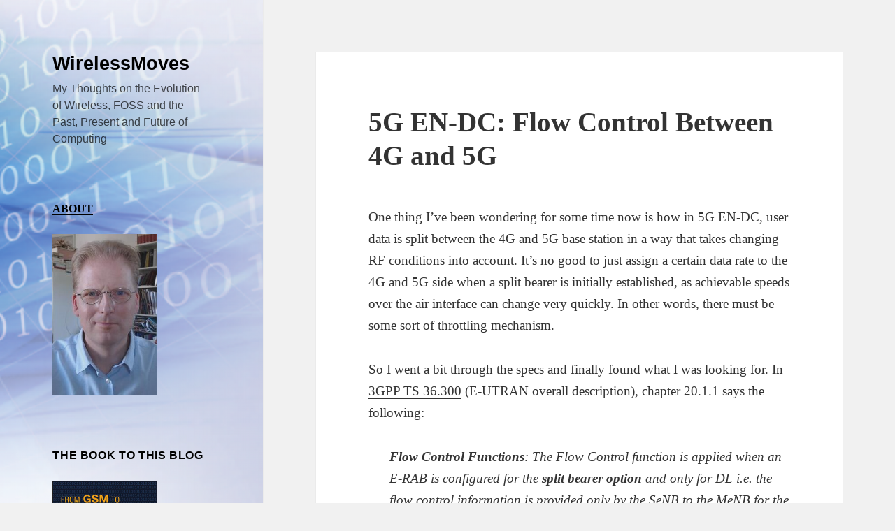

--- FILE ---
content_type: text/html; charset=UTF-8
request_url: https://blog.wirelessmoves.com/2018/08/5g-en-dc-flow-control-between-4g-and-5g.html
body_size: 11475
content:
<!DOCTYPE html>
<html lang="en-US" class="no-js">
<head>
	<meta charset="UTF-8">
	<meta name="viewport" content="width=device-width, initial-scale=1.0">
	<link rel="profile" href="https://gmpg.org/xfn/11">
	<link rel="pingback" href="https://blog.wirelessmoves.com/xmlrpc.php">
	<script>(function(html){html.className = html.className.replace(/\bno-js\b/,'js')})(document.documentElement);</script>
<title>5G EN-DC: Flow Control Between 4G and 5G &#8211; WirelessMoves</title>
<meta name='robots' content='max-image-preview:large' />
	<style>img:is([sizes="auto" i], [sizes^="auto," i]) { contain-intrinsic-size: 3000px 1500px }</style>
	<link rel="alternate" type="application/rss+xml" title="WirelessMoves &raquo; Feed" href="https://blog.wirelessmoves.com/feed" />
<link rel="alternate" type="application/rss+xml" title="WirelessMoves &raquo; Comments Feed" href="https://blog.wirelessmoves.com/comments/feed" />
<script>
window._wpemojiSettings = {"baseUrl":"https:\/\/s.w.org\/images\/core\/emoji\/16.0.1\/72x72\/","ext":".png","svgUrl":"https:\/\/s.w.org\/images\/core\/emoji\/16.0.1\/svg\/","svgExt":".svg","source":{"concatemoji":"https:\/\/blog.wirelessmoves.com\/wp-includes\/js\/wp-emoji-release.min.js?ver=6.8.3"}};
/*! This file is auto-generated */
!function(s,n){var o,i,e;function c(e){try{var t={supportTests:e,timestamp:(new Date).valueOf()};sessionStorage.setItem(o,JSON.stringify(t))}catch(e){}}function p(e,t,n){e.clearRect(0,0,e.canvas.width,e.canvas.height),e.fillText(t,0,0);var t=new Uint32Array(e.getImageData(0,0,e.canvas.width,e.canvas.height).data),a=(e.clearRect(0,0,e.canvas.width,e.canvas.height),e.fillText(n,0,0),new Uint32Array(e.getImageData(0,0,e.canvas.width,e.canvas.height).data));return t.every(function(e,t){return e===a[t]})}function u(e,t){e.clearRect(0,0,e.canvas.width,e.canvas.height),e.fillText(t,0,0);for(var n=e.getImageData(16,16,1,1),a=0;a<n.data.length;a++)if(0!==n.data[a])return!1;return!0}function f(e,t,n,a){switch(t){case"flag":return n(e,"\ud83c\udff3\ufe0f\u200d\u26a7\ufe0f","\ud83c\udff3\ufe0f\u200b\u26a7\ufe0f")?!1:!n(e,"\ud83c\udde8\ud83c\uddf6","\ud83c\udde8\u200b\ud83c\uddf6")&&!n(e,"\ud83c\udff4\udb40\udc67\udb40\udc62\udb40\udc65\udb40\udc6e\udb40\udc67\udb40\udc7f","\ud83c\udff4\u200b\udb40\udc67\u200b\udb40\udc62\u200b\udb40\udc65\u200b\udb40\udc6e\u200b\udb40\udc67\u200b\udb40\udc7f");case"emoji":return!a(e,"\ud83e\udedf")}return!1}function g(e,t,n,a){var r="undefined"!=typeof WorkerGlobalScope&&self instanceof WorkerGlobalScope?new OffscreenCanvas(300,150):s.createElement("canvas"),o=r.getContext("2d",{willReadFrequently:!0}),i=(o.textBaseline="top",o.font="600 32px Arial",{});return e.forEach(function(e){i[e]=t(o,e,n,a)}),i}function t(e){var t=s.createElement("script");t.src=e,t.defer=!0,s.head.appendChild(t)}"undefined"!=typeof Promise&&(o="wpEmojiSettingsSupports",i=["flag","emoji"],n.supports={everything:!0,everythingExceptFlag:!0},e=new Promise(function(e){s.addEventListener("DOMContentLoaded",e,{once:!0})}),new Promise(function(t){var n=function(){try{var e=JSON.parse(sessionStorage.getItem(o));if("object"==typeof e&&"number"==typeof e.timestamp&&(new Date).valueOf()<e.timestamp+604800&&"object"==typeof e.supportTests)return e.supportTests}catch(e){}return null}();if(!n){if("undefined"!=typeof Worker&&"undefined"!=typeof OffscreenCanvas&&"undefined"!=typeof URL&&URL.createObjectURL&&"undefined"!=typeof Blob)try{var e="postMessage("+g.toString()+"("+[JSON.stringify(i),f.toString(),p.toString(),u.toString()].join(",")+"));",a=new Blob([e],{type:"text/javascript"}),r=new Worker(URL.createObjectURL(a),{name:"wpTestEmojiSupports"});return void(r.onmessage=function(e){c(n=e.data),r.terminate(),t(n)})}catch(e){}c(n=g(i,f,p,u))}t(n)}).then(function(e){for(var t in e)n.supports[t]=e[t],n.supports.everything=n.supports.everything&&n.supports[t],"flag"!==t&&(n.supports.everythingExceptFlag=n.supports.everythingExceptFlag&&n.supports[t]);n.supports.everythingExceptFlag=n.supports.everythingExceptFlag&&!n.supports.flag,n.DOMReady=!1,n.readyCallback=function(){n.DOMReady=!0}}).then(function(){return e}).then(function(){var e;n.supports.everything||(n.readyCallback(),(e=n.source||{}).concatemoji?t(e.concatemoji):e.wpemoji&&e.twemoji&&(t(e.twemoji),t(e.wpemoji)))}))}((window,document),window._wpemojiSettings);
</script>
<style id='wp-emoji-styles-inline-css'>

	img.wp-smiley, img.emoji {
		display: inline !important;
		border: none !important;
		box-shadow: none !important;
		height: 1em !important;
		width: 1em !important;
		margin: 0 0.07em !important;
		vertical-align: -0.1em !important;
		background: none !important;
		padding: 0 !important;
	}
</style>
<link rel='stylesheet' id='wp-block-library-css' href='https://blog.wirelessmoves.com/wp-includes/css/dist/block-library/style.min.css?ver=6.8.3' media='all' />
<style id='wp-block-library-theme-inline-css'>
.wp-block-audio :where(figcaption){color:#555;font-size:13px;text-align:center}.is-dark-theme .wp-block-audio :where(figcaption){color:#ffffffa6}.wp-block-audio{margin:0 0 1em}.wp-block-code{border:1px solid #ccc;border-radius:4px;font-family:Menlo,Consolas,monaco,monospace;padding:.8em 1em}.wp-block-embed :where(figcaption){color:#555;font-size:13px;text-align:center}.is-dark-theme .wp-block-embed :where(figcaption){color:#ffffffa6}.wp-block-embed{margin:0 0 1em}.blocks-gallery-caption{color:#555;font-size:13px;text-align:center}.is-dark-theme .blocks-gallery-caption{color:#ffffffa6}:root :where(.wp-block-image figcaption){color:#555;font-size:13px;text-align:center}.is-dark-theme :root :where(.wp-block-image figcaption){color:#ffffffa6}.wp-block-image{margin:0 0 1em}.wp-block-pullquote{border-bottom:4px solid;border-top:4px solid;color:currentColor;margin-bottom:1.75em}.wp-block-pullquote cite,.wp-block-pullquote footer,.wp-block-pullquote__citation{color:currentColor;font-size:.8125em;font-style:normal;text-transform:uppercase}.wp-block-quote{border-left:.25em solid;margin:0 0 1.75em;padding-left:1em}.wp-block-quote cite,.wp-block-quote footer{color:currentColor;font-size:.8125em;font-style:normal;position:relative}.wp-block-quote:where(.has-text-align-right){border-left:none;border-right:.25em solid;padding-left:0;padding-right:1em}.wp-block-quote:where(.has-text-align-center){border:none;padding-left:0}.wp-block-quote.is-large,.wp-block-quote.is-style-large,.wp-block-quote:where(.is-style-plain){border:none}.wp-block-search .wp-block-search__label{font-weight:700}.wp-block-search__button{border:1px solid #ccc;padding:.375em .625em}:where(.wp-block-group.has-background){padding:1.25em 2.375em}.wp-block-separator.has-css-opacity{opacity:.4}.wp-block-separator{border:none;border-bottom:2px solid;margin-left:auto;margin-right:auto}.wp-block-separator.has-alpha-channel-opacity{opacity:1}.wp-block-separator:not(.is-style-wide):not(.is-style-dots){width:100px}.wp-block-separator.has-background:not(.is-style-dots){border-bottom:none;height:1px}.wp-block-separator.has-background:not(.is-style-wide):not(.is-style-dots){height:2px}.wp-block-table{margin:0 0 1em}.wp-block-table td,.wp-block-table th{word-break:normal}.wp-block-table :where(figcaption){color:#555;font-size:13px;text-align:center}.is-dark-theme .wp-block-table :where(figcaption){color:#ffffffa6}.wp-block-video :where(figcaption){color:#555;font-size:13px;text-align:center}.is-dark-theme .wp-block-video :where(figcaption){color:#ffffffa6}.wp-block-video{margin:0 0 1em}:root :where(.wp-block-template-part.has-background){margin-bottom:0;margin-top:0;padding:1.25em 2.375em}
</style>
<style id='classic-theme-styles-inline-css'>
/*! This file is auto-generated */
.wp-block-button__link{color:#fff;background-color:#32373c;border-radius:9999px;box-shadow:none;text-decoration:none;padding:calc(.667em + 2px) calc(1.333em + 2px);font-size:1.125em}.wp-block-file__button{background:#32373c;color:#fff;text-decoration:none}
</style>
<style id='global-styles-inline-css'>
:root{--wp--preset--aspect-ratio--square: 1;--wp--preset--aspect-ratio--4-3: 4/3;--wp--preset--aspect-ratio--3-4: 3/4;--wp--preset--aspect-ratio--3-2: 3/2;--wp--preset--aspect-ratio--2-3: 2/3;--wp--preset--aspect-ratio--16-9: 16/9;--wp--preset--aspect-ratio--9-16: 9/16;--wp--preset--color--black: #000000;--wp--preset--color--cyan-bluish-gray: #abb8c3;--wp--preset--color--white: #fff;--wp--preset--color--pale-pink: #f78da7;--wp--preset--color--vivid-red: #cf2e2e;--wp--preset--color--luminous-vivid-orange: #ff6900;--wp--preset--color--luminous-vivid-amber: #fcb900;--wp--preset--color--light-green-cyan: #7bdcb5;--wp--preset--color--vivid-green-cyan: #00d084;--wp--preset--color--pale-cyan-blue: #8ed1fc;--wp--preset--color--vivid-cyan-blue: #0693e3;--wp--preset--color--vivid-purple: #9b51e0;--wp--preset--color--dark-gray: #111;--wp--preset--color--light-gray: #f1f1f1;--wp--preset--color--yellow: #f4ca16;--wp--preset--color--dark-brown: #352712;--wp--preset--color--medium-pink: #e53b51;--wp--preset--color--light-pink: #ffe5d1;--wp--preset--color--dark-purple: #2e2256;--wp--preset--color--purple: #674970;--wp--preset--color--blue-gray: #22313f;--wp--preset--color--bright-blue: #55c3dc;--wp--preset--color--light-blue: #e9f2f9;--wp--preset--gradient--vivid-cyan-blue-to-vivid-purple: linear-gradient(135deg,rgba(6,147,227,1) 0%,rgb(155,81,224) 100%);--wp--preset--gradient--light-green-cyan-to-vivid-green-cyan: linear-gradient(135deg,rgb(122,220,180) 0%,rgb(0,208,130) 100%);--wp--preset--gradient--luminous-vivid-amber-to-luminous-vivid-orange: linear-gradient(135deg,rgba(252,185,0,1) 0%,rgba(255,105,0,1) 100%);--wp--preset--gradient--luminous-vivid-orange-to-vivid-red: linear-gradient(135deg,rgba(255,105,0,1) 0%,rgb(207,46,46) 100%);--wp--preset--gradient--very-light-gray-to-cyan-bluish-gray: linear-gradient(135deg,rgb(238,238,238) 0%,rgb(169,184,195) 100%);--wp--preset--gradient--cool-to-warm-spectrum: linear-gradient(135deg,rgb(74,234,220) 0%,rgb(151,120,209) 20%,rgb(207,42,186) 40%,rgb(238,44,130) 60%,rgb(251,105,98) 80%,rgb(254,248,76) 100%);--wp--preset--gradient--blush-light-purple: linear-gradient(135deg,rgb(255,206,236) 0%,rgb(152,150,240) 100%);--wp--preset--gradient--blush-bordeaux: linear-gradient(135deg,rgb(254,205,165) 0%,rgb(254,45,45) 50%,rgb(107,0,62) 100%);--wp--preset--gradient--luminous-dusk: linear-gradient(135deg,rgb(255,203,112) 0%,rgb(199,81,192) 50%,rgb(65,88,208) 100%);--wp--preset--gradient--pale-ocean: linear-gradient(135deg,rgb(255,245,203) 0%,rgb(182,227,212) 50%,rgb(51,167,181) 100%);--wp--preset--gradient--electric-grass: linear-gradient(135deg,rgb(202,248,128) 0%,rgb(113,206,126) 100%);--wp--preset--gradient--midnight: linear-gradient(135deg,rgb(2,3,129) 0%,rgb(40,116,252) 100%);--wp--preset--gradient--dark-gray-gradient-gradient: linear-gradient(90deg, rgba(17,17,17,1) 0%, rgba(42,42,42,1) 100%);--wp--preset--gradient--light-gray-gradient: linear-gradient(90deg, rgba(241,241,241,1) 0%, rgba(215,215,215,1) 100%);--wp--preset--gradient--white-gradient: linear-gradient(90deg, rgba(255,255,255,1) 0%, rgba(230,230,230,1) 100%);--wp--preset--gradient--yellow-gradient: linear-gradient(90deg, rgba(244,202,22,1) 0%, rgba(205,168,10,1) 100%);--wp--preset--gradient--dark-brown-gradient: linear-gradient(90deg, rgba(53,39,18,1) 0%, rgba(91,67,31,1) 100%);--wp--preset--gradient--medium-pink-gradient: linear-gradient(90deg, rgba(229,59,81,1) 0%, rgba(209,28,51,1) 100%);--wp--preset--gradient--light-pink-gradient: linear-gradient(90deg, rgba(255,229,209,1) 0%, rgba(255,200,158,1) 100%);--wp--preset--gradient--dark-purple-gradient: linear-gradient(90deg, rgba(46,34,86,1) 0%, rgba(66,48,123,1) 100%);--wp--preset--gradient--purple-gradient: linear-gradient(90deg, rgba(103,73,112,1) 0%, rgba(131,93,143,1) 100%);--wp--preset--gradient--blue-gray-gradient: linear-gradient(90deg, rgba(34,49,63,1) 0%, rgba(52,75,96,1) 100%);--wp--preset--gradient--bright-blue-gradient: linear-gradient(90deg, rgba(85,195,220,1) 0%, rgba(43,180,211,1) 100%);--wp--preset--gradient--light-blue-gradient: linear-gradient(90deg, rgba(233,242,249,1) 0%, rgba(193,218,238,1) 100%);--wp--preset--font-size--small: 13px;--wp--preset--font-size--medium: 20px;--wp--preset--font-size--large: 36px;--wp--preset--font-size--x-large: 42px;--wp--preset--spacing--20: 0.44rem;--wp--preset--spacing--30: 0.67rem;--wp--preset--spacing--40: 1rem;--wp--preset--spacing--50: 1.5rem;--wp--preset--spacing--60: 2.25rem;--wp--preset--spacing--70: 3.38rem;--wp--preset--spacing--80: 5.06rem;--wp--preset--shadow--natural: 6px 6px 9px rgba(0, 0, 0, 0.2);--wp--preset--shadow--deep: 12px 12px 50px rgba(0, 0, 0, 0.4);--wp--preset--shadow--sharp: 6px 6px 0px rgba(0, 0, 0, 0.2);--wp--preset--shadow--outlined: 6px 6px 0px -3px rgba(255, 255, 255, 1), 6px 6px rgba(0, 0, 0, 1);--wp--preset--shadow--crisp: 6px 6px 0px rgba(0, 0, 0, 1);}:where(.is-layout-flex){gap: 0.5em;}:where(.is-layout-grid){gap: 0.5em;}body .is-layout-flex{display: flex;}.is-layout-flex{flex-wrap: wrap;align-items: center;}.is-layout-flex > :is(*, div){margin: 0;}body .is-layout-grid{display: grid;}.is-layout-grid > :is(*, div){margin: 0;}:where(.wp-block-columns.is-layout-flex){gap: 2em;}:where(.wp-block-columns.is-layout-grid){gap: 2em;}:where(.wp-block-post-template.is-layout-flex){gap: 1.25em;}:where(.wp-block-post-template.is-layout-grid){gap: 1.25em;}.has-black-color{color: var(--wp--preset--color--black) !important;}.has-cyan-bluish-gray-color{color: var(--wp--preset--color--cyan-bluish-gray) !important;}.has-white-color{color: var(--wp--preset--color--white) !important;}.has-pale-pink-color{color: var(--wp--preset--color--pale-pink) !important;}.has-vivid-red-color{color: var(--wp--preset--color--vivid-red) !important;}.has-luminous-vivid-orange-color{color: var(--wp--preset--color--luminous-vivid-orange) !important;}.has-luminous-vivid-amber-color{color: var(--wp--preset--color--luminous-vivid-amber) !important;}.has-light-green-cyan-color{color: var(--wp--preset--color--light-green-cyan) !important;}.has-vivid-green-cyan-color{color: var(--wp--preset--color--vivid-green-cyan) !important;}.has-pale-cyan-blue-color{color: var(--wp--preset--color--pale-cyan-blue) !important;}.has-vivid-cyan-blue-color{color: var(--wp--preset--color--vivid-cyan-blue) !important;}.has-vivid-purple-color{color: var(--wp--preset--color--vivid-purple) !important;}.has-black-background-color{background-color: var(--wp--preset--color--black) !important;}.has-cyan-bluish-gray-background-color{background-color: var(--wp--preset--color--cyan-bluish-gray) !important;}.has-white-background-color{background-color: var(--wp--preset--color--white) !important;}.has-pale-pink-background-color{background-color: var(--wp--preset--color--pale-pink) !important;}.has-vivid-red-background-color{background-color: var(--wp--preset--color--vivid-red) !important;}.has-luminous-vivid-orange-background-color{background-color: var(--wp--preset--color--luminous-vivid-orange) !important;}.has-luminous-vivid-amber-background-color{background-color: var(--wp--preset--color--luminous-vivid-amber) !important;}.has-light-green-cyan-background-color{background-color: var(--wp--preset--color--light-green-cyan) !important;}.has-vivid-green-cyan-background-color{background-color: var(--wp--preset--color--vivid-green-cyan) !important;}.has-pale-cyan-blue-background-color{background-color: var(--wp--preset--color--pale-cyan-blue) !important;}.has-vivid-cyan-blue-background-color{background-color: var(--wp--preset--color--vivid-cyan-blue) !important;}.has-vivid-purple-background-color{background-color: var(--wp--preset--color--vivid-purple) !important;}.has-black-border-color{border-color: var(--wp--preset--color--black) !important;}.has-cyan-bluish-gray-border-color{border-color: var(--wp--preset--color--cyan-bluish-gray) !important;}.has-white-border-color{border-color: var(--wp--preset--color--white) !important;}.has-pale-pink-border-color{border-color: var(--wp--preset--color--pale-pink) !important;}.has-vivid-red-border-color{border-color: var(--wp--preset--color--vivid-red) !important;}.has-luminous-vivid-orange-border-color{border-color: var(--wp--preset--color--luminous-vivid-orange) !important;}.has-luminous-vivid-amber-border-color{border-color: var(--wp--preset--color--luminous-vivid-amber) !important;}.has-light-green-cyan-border-color{border-color: var(--wp--preset--color--light-green-cyan) !important;}.has-vivid-green-cyan-border-color{border-color: var(--wp--preset--color--vivid-green-cyan) !important;}.has-pale-cyan-blue-border-color{border-color: var(--wp--preset--color--pale-cyan-blue) !important;}.has-vivid-cyan-blue-border-color{border-color: var(--wp--preset--color--vivid-cyan-blue) !important;}.has-vivid-purple-border-color{border-color: var(--wp--preset--color--vivid-purple) !important;}.has-vivid-cyan-blue-to-vivid-purple-gradient-background{background: var(--wp--preset--gradient--vivid-cyan-blue-to-vivid-purple) !important;}.has-light-green-cyan-to-vivid-green-cyan-gradient-background{background: var(--wp--preset--gradient--light-green-cyan-to-vivid-green-cyan) !important;}.has-luminous-vivid-amber-to-luminous-vivid-orange-gradient-background{background: var(--wp--preset--gradient--luminous-vivid-amber-to-luminous-vivid-orange) !important;}.has-luminous-vivid-orange-to-vivid-red-gradient-background{background: var(--wp--preset--gradient--luminous-vivid-orange-to-vivid-red) !important;}.has-very-light-gray-to-cyan-bluish-gray-gradient-background{background: var(--wp--preset--gradient--very-light-gray-to-cyan-bluish-gray) !important;}.has-cool-to-warm-spectrum-gradient-background{background: var(--wp--preset--gradient--cool-to-warm-spectrum) !important;}.has-blush-light-purple-gradient-background{background: var(--wp--preset--gradient--blush-light-purple) !important;}.has-blush-bordeaux-gradient-background{background: var(--wp--preset--gradient--blush-bordeaux) !important;}.has-luminous-dusk-gradient-background{background: var(--wp--preset--gradient--luminous-dusk) !important;}.has-pale-ocean-gradient-background{background: var(--wp--preset--gradient--pale-ocean) !important;}.has-electric-grass-gradient-background{background: var(--wp--preset--gradient--electric-grass) !important;}.has-midnight-gradient-background{background: var(--wp--preset--gradient--midnight) !important;}.has-small-font-size{font-size: var(--wp--preset--font-size--small) !important;}.has-medium-font-size{font-size: var(--wp--preset--font-size--medium) !important;}.has-large-font-size{font-size: var(--wp--preset--font-size--large) !important;}.has-x-large-font-size{font-size: var(--wp--preset--font-size--x-large) !important;}
:where(.wp-block-post-template.is-layout-flex){gap: 1.25em;}:where(.wp-block-post-template.is-layout-grid){gap: 1.25em;}
:where(.wp-block-columns.is-layout-flex){gap: 2em;}:where(.wp-block-columns.is-layout-grid){gap: 2em;}
:root :where(.wp-block-pullquote){font-size: 1.5em;line-height: 1.6;}
</style>
<link rel='stylesheet' id='genericons-css' href='https://blog.wirelessmoves.com/wp-content/themes/twentyfifteen/genericons/genericons.css?ver=20201026' media='all' />
<link rel='stylesheet' id='twentyfifteen-style-css' href='https://blog.wirelessmoves.com/wp-content/themes/twentyfifteen/style.css?ver=20250415' media='all' />
<style id='twentyfifteen-style-inline-css'>

		/* Custom Header Background Color */
		body:before,
		.site-header {
			background-color: #0089e5;
		}

		@media screen and (min-width: 59.6875em) {
			.site-header,
			.secondary {
				background-color: transparent;
			}

			.widget button,
			.widget input[type="button"],
			.widget input[type="reset"],
			.widget input[type="submit"],
			.widget_calendar tbody a,
			.widget_calendar tbody a:hover,
			.widget_calendar tbody a:focus {
				color: #0089e5;
			}
		}
	

		/* Custom Sidebar Text Color */
		.site-title a,
		.site-description,
		.secondary-toggle:before {
			color: #000000;
		}

		.site-title a:hover,
		.site-title a:focus {
			color: rgba( 0, 0, 0, 0.7);
		}

		.secondary-toggle {
			border-color: rgba( 0, 0, 0, 0.1);
		}

		.secondary-toggle:hover,
		.secondary-toggle:focus {
			border-color: rgba( 0, 0, 0, 0.3);
		}

		.site-title a {
			outline-color: rgba( 0, 0, 0, 0.3);
		}

		@media screen and (min-width: 59.6875em) {
			.secondary a,
			.dropdown-toggle:after,
			.widget-title,
			.widget blockquote cite,
			.widget blockquote small {
				color: #000000;
			}

			.widget button,
			.widget input[type="button"],
			.widget input[type="reset"],
			.widget input[type="submit"],
			.widget_calendar tbody a {
				background-color: #000000;
			}

			.textwidget a {
				border-color: #000000;
			}

			.secondary a:hover,
			.secondary a:focus,
			.main-navigation .menu-item-description,
			.widget,
			.widget blockquote,
			.widget .wp-caption-text,
			.widget .gallery-caption {
				color: rgba( 0, 0, 0, 0.7);
			}

			.widget button:hover,
			.widget button:focus,
			.widget input[type="button"]:hover,
			.widget input[type="button"]:focus,
			.widget input[type="reset"]:hover,
			.widget input[type="reset"]:focus,
			.widget input[type="submit"]:hover,
			.widget input[type="submit"]:focus,
			.widget_calendar tbody a:hover,
			.widget_calendar tbody a:focus {
				background-color: rgba( 0, 0, 0, 0.7);
			}

			.widget blockquote {
				border-color: rgba( 0, 0, 0, 0.7);
			}

			.main-navigation ul,
			.main-navigation li,
			.secondary-toggle,
			.widget input,
			.widget textarea,
			.widget table,
			.widget th,
			.widget td,
			.widget pre,
			.widget li,
			.widget_categories .children,
			.widget_nav_menu .sub-menu,
			.widget_pages .children,
			.widget abbr[title] {
				border-color: rgba( 0, 0, 0, 0.1);
			}

			.dropdown-toggle:hover,
			.dropdown-toggle:focus,
			.widget hr {
				background-color: rgba( 0, 0, 0, 0.1);
			}

			.widget input:focus,
			.widget textarea:focus {
				border-color: rgba( 0, 0, 0, 0.3);
			}

			.sidebar a:focus,
			.dropdown-toggle:focus {
				outline-color: rgba( 0, 0, 0, 0.3);
			}
		}
	
</style>
<link rel='stylesheet' id='twentyfifteen-block-style-css' href='https://blog.wirelessmoves.com/wp-content/themes/twentyfifteen/css/blocks.css?ver=20240715' media='all' />
<script src="https://blog.wirelessmoves.com/wp-includes/js/jquery/jquery.min.js?ver=3.7.1" id="jquery-core-js"></script>
<script src="https://blog.wirelessmoves.com/wp-includes/js/jquery/jquery-migrate.min.js?ver=3.4.1" id="jquery-migrate-js"></script>
<script id="twentyfifteen-script-js-extra">
var screenReaderText = {"expand":"<span class=\"screen-reader-text\">expand child menu<\/span>","collapse":"<span class=\"screen-reader-text\">collapse child menu<\/span>"};
</script>
<script src="https://blog.wirelessmoves.com/wp-content/themes/twentyfifteen/js/functions.js?ver=20250303" id="twentyfifteen-script-js" defer data-wp-strategy="defer"></script>
<link rel="https://api.w.org/" href="https://blog.wirelessmoves.com/wp-json/" /><link rel="alternate" title="JSON" type="application/json" href="https://blog.wirelessmoves.com/wp-json/wp/v2/posts/7783" /><link rel="EditURI" type="application/rsd+xml" title="RSD" href="https://blog.wirelessmoves.com/xmlrpc.php?rsd" />
<meta name="generator" content="WordPress 6.8.3" />
<link rel="canonical" href="https://blog.wirelessmoves.com/2018/08/5g-en-dc-flow-control-between-4g-and-5g.html" />
<link rel='shortlink' href='https://blog.wirelessmoves.com/?p=7783' />
<link rel="alternate" title="oEmbed (JSON)" type="application/json+oembed" href="https://blog.wirelessmoves.com/wp-json/oembed/1.0/embed?url=https%3A%2F%2Fblog.wirelessmoves.com%2F2018%2F08%2F5g-en-dc-flow-control-between-4g-and-5g.html" />
<link rel="alternate" title="oEmbed (XML)" type="text/xml+oembed" href="https://blog.wirelessmoves.com/wp-json/oembed/1.0/embed?url=https%3A%2F%2Fblog.wirelessmoves.com%2F2018%2F08%2F5g-en-dc-flow-control-between-4g-and-5g.html&#038;format=xml" />
		<style type="text/css" id="twentyfifteen-header-css">
				.site-header {

			/*
			 * No shorthand so the Customizer can override individual properties.
			 * @see https://core.trac.wordpress.org/ticket/31460
			 */
			background-image: url(https://blog.wirelessmoves.com/wp-content/uploads/2016/01/cropped-3.png);
			background-repeat: no-repeat;
			background-position: 50% 50%;
			-webkit-background-size: cover;
			-moz-background-size:    cover;
			-o-background-size:      cover;
			background-size:         cover;
		}

		@media screen and (min-width: 59.6875em) {
			body:before {

				/*
				 * No shorthand so the Customizer can override individual properties.
				 * @see https://core.trac.wordpress.org/ticket/31460
				 */
				background-image: url(https://blog.wirelessmoves.com/wp-content/uploads/2016/01/cropped-3.png);
				background-repeat: no-repeat;
				background-position: 100% 50%;
				-webkit-background-size: cover;
				-moz-background-size:    cover;
				-o-background-size:      cover;
				background-size:         cover;
				border-right: 0;
			}

			.site-header {
				background: transparent;
			}
		}
				</style>
		<link rel="icon" href="https://blog.wirelessmoves.com/wp-content/uploads/2016/01/cropped-wireless-152-215503-32x32.png" sizes="32x32" />
<link rel="icon" href="https://blog.wirelessmoves.com/wp-content/uploads/2016/01/cropped-wireless-152-215503-192x192.png" sizes="192x192" />
<link rel="apple-touch-icon" href="https://blog.wirelessmoves.com/wp-content/uploads/2016/01/cropped-wireless-152-215503-180x180.png" />
<meta name="msapplication-TileImage" content="https://blog.wirelessmoves.com/wp-content/uploads/2016/01/cropped-wireless-152-215503-270x270.png" />
		<style id="wp-custom-css">
			pre {
	font-size: 14px;
	line-height: 1.5;
}

blockquote {
	font-size: 16px;
	line-height: 1.5;
}		</style>
		</head>

<body class="wp-singular post-template-default single single-post postid-7783 single-format-standard wp-embed-responsive wp-theme-twentyfifteen">
<div id="page" class="hfeed site">
	<a class="skip-link screen-reader-text" href="#content">
		Skip to content	</a>

	<div id="sidebar" class="sidebar">
		<header id="masthead" class="site-header">
			<div class="site-branding">
										<p class="site-title"><a href="https://blog.wirelessmoves.com/" rel="home" >WirelessMoves</a></p>
												<p class="site-description">My Thoughts on the Evolution of Wireless, FOSS and the Past, Present and Future of Computing</p>
										<button class="secondary-toggle">Menu and widgets</button>
			</div><!-- .site-branding -->
		</header><!-- .site-header -->

			<div id="secondary" class="secondary">

		
		
					<div id="widget-area" class="widget-area" role="complementary">
				<aside id="text-5" class="widget widget_text">			<div class="textwidget"><p>
<b>
<a href="https://blog.wirelessmoves.com/about">ABOUT</a>
</b>
</p>
<img src="https://blog.wirelessmoves.com/wp-content/uploads/2023/06/me-2023-e1686666193135.jpg" width="150" alt="My Photo" /></div>
		</aside><aside id="text-7" class="widget widget_text"><h2 class="widget-title">The Book To This Blog</h2>			<div class="textwidget"><P ALIGN=left><a href="https://www.amazon.com/gp/product/B08TR5K1LG/ref=as_li_tl?ie=UTF8&camp=1789&creative=9325&creativeASIN=B08TR5K1LG&linkCode=as2&tag=martinsmobile-20&linkId=2969a1f57c46f7413cc2ff2dfc0a80d3"><img src="https://blog.wirelessmoves.com/wp-content/uploads/2021/02/book-4th-ed.jpg" height="217" width="150"> </a></p></div>
		</aside><aside id="text-13" class="widget widget_text">			<div class="textwidget"><p><a href="https://blog.wirelessmoves.com/feed"><img decoding="async" style="border: 0; vertical-align: top;" src="https://blog.wirelessmoves.com/wp-content/uploads/2019/01/rss-feed-icon.png" alt="RSS Feed" width="24" height="24" /></a> <a href="https://blog.wirelessmoves.com/feed" target="_blank" rel="noopener">RSS Feed</a></p>
<p>&nbsp;</p>
</div>
		</aside><aside id="search-2" class="widget widget_search"><form role="search" method="get" class="search-form" action="https://blog.wirelessmoves.com/">
				<label>
					<span class="screen-reader-text">Search for:</span>
					<input type="search" class="search-field" placeholder="Search &hellip;" value="" name="s" />
				</label>
				<input type="submit" class="search-submit screen-reader-text" value="Search" />
			</form></aside><aside id="text-14" class="widget widget_text"><h2 class="widget-title">Certificate Pinning for Firefox</h2>			<div class="textwidget"><p><a href="https://codeberg.org/heurekus/certificate-pinner-for-firefox">Cert Pinner Code on Codeberg</a></p>
</div>
		</aside><aside id="text-9" class="widget widget_text"><h2 class="widget-title">My Other Projects on Codeberg</h2>			<div class="textwidget"><p><a href="https://codeberg.org/heurekus" target="_blank" rel="noopener">Picture Fixer, Wi-Fi Pi, retro computing, etc.</a></p>
</div>
		</aside>
		<aside id="recent-posts-2" class="widget widget_recent_entries">
		<h2 class="widget-title">Recent Posts</h2><nav aria-label="Recent Posts">
		<ul>
											<li>
					<a href="https://blog.wirelessmoves.com/2025/11/hyperscalers-at-home.html">Hyperscalers at Home</a>
									</li>
											<li>
					<a href="https://blog.wirelessmoves.com/2025/11/university-of-viennas-eduroam-certificate-hopping.html">University of Vienna&#8217;s Eduroam Certificate Hopping</a>
									</li>
											<li>
					<a href="https://blog.wirelessmoves.com/2025/11/the-online-office-inflection-point-2025.html">The Online Office Inflection Point &#8211; 2025</a>
									</li>
											<li>
					<a href="https://blog.wirelessmoves.com/2025/11/back-to-the-roots-ultra-mobile-work-instead-of-taking-the-notebook.html">Back to the Roots &#8211; Ultra Mobile Work Instead of Taking the Notebook</a>
									</li>
											<li>
					<a href="https://blog.wirelessmoves.com/2025/10/rustdesk-part-3-project-setup-and-network-traffic.html">RustDesk &#8211; Part 3 &#8211; Project Setup and Network Traffic</a>
									</li>
					</ul>

		</nav></aside><aside id="archives-2" class="widget widget_archive"><h2 class="widget-title">Archives</h2>		<label class="screen-reader-text" for="archives-dropdown-2">Archives</label>
		<select id="archives-dropdown-2" name="archive-dropdown">
			
			<option value="">Select Month</option>
				<option value='https://blog.wirelessmoves.com/2025/11'> November 2025 </option>
	<option value='https://blog.wirelessmoves.com/2025/10'> October 2025 </option>
	<option value='https://blog.wirelessmoves.com/2025/09'> September 2025 </option>
	<option value='https://blog.wirelessmoves.com/2025/08'> August 2025 </option>
	<option value='https://blog.wirelessmoves.com/2025/07'> July 2025 </option>
	<option value='https://blog.wirelessmoves.com/2025/06'> June 2025 </option>
	<option value='https://blog.wirelessmoves.com/2025/05'> May 2025 </option>
	<option value='https://blog.wirelessmoves.com/2025/04'> April 2025 </option>
	<option value='https://blog.wirelessmoves.com/2025/03'> March 2025 </option>
	<option value='https://blog.wirelessmoves.com/2025/02'> February 2025 </option>
	<option value='https://blog.wirelessmoves.com/2025/01'> January 2025 </option>
	<option value='https://blog.wirelessmoves.com/2024/12'> December 2024 </option>
	<option value='https://blog.wirelessmoves.com/2024/11'> November 2024 </option>
	<option value='https://blog.wirelessmoves.com/2024/10'> October 2024 </option>
	<option value='https://blog.wirelessmoves.com/2024/09'> September 2024 </option>
	<option value='https://blog.wirelessmoves.com/2024/08'> August 2024 </option>
	<option value='https://blog.wirelessmoves.com/2024/07'> July 2024 </option>
	<option value='https://blog.wirelessmoves.com/2024/06'> June 2024 </option>
	<option value='https://blog.wirelessmoves.com/2024/05'> May 2024 </option>
	<option value='https://blog.wirelessmoves.com/2024/04'> April 2024 </option>
	<option value='https://blog.wirelessmoves.com/2024/03'> March 2024 </option>
	<option value='https://blog.wirelessmoves.com/2024/02'> February 2024 </option>
	<option value='https://blog.wirelessmoves.com/2024/01'> January 2024 </option>
	<option value='https://blog.wirelessmoves.com/2023/12'> December 2023 </option>
	<option value='https://blog.wirelessmoves.com/2023/11'> November 2023 </option>
	<option value='https://blog.wirelessmoves.com/2023/10'> October 2023 </option>
	<option value='https://blog.wirelessmoves.com/2023/09'> September 2023 </option>
	<option value='https://blog.wirelessmoves.com/2023/08'> August 2023 </option>
	<option value='https://blog.wirelessmoves.com/2023/07'> July 2023 </option>
	<option value='https://blog.wirelessmoves.com/2023/06'> June 2023 </option>
	<option value='https://blog.wirelessmoves.com/2023/05'> May 2023 </option>
	<option value='https://blog.wirelessmoves.com/2023/04'> April 2023 </option>
	<option value='https://blog.wirelessmoves.com/2023/03'> March 2023 </option>
	<option value='https://blog.wirelessmoves.com/2023/02'> February 2023 </option>
	<option value='https://blog.wirelessmoves.com/2023/01'> January 2023 </option>
	<option value='https://blog.wirelessmoves.com/2022/12'> December 2022 </option>
	<option value='https://blog.wirelessmoves.com/2022/11'> November 2022 </option>
	<option value='https://blog.wirelessmoves.com/2022/10'> October 2022 </option>
	<option value='https://blog.wirelessmoves.com/2022/09'> September 2022 </option>
	<option value='https://blog.wirelessmoves.com/2022/08'> August 2022 </option>
	<option value='https://blog.wirelessmoves.com/2022/07'> July 2022 </option>
	<option value='https://blog.wirelessmoves.com/2022/06'> June 2022 </option>
	<option value='https://blog.wirelessmoves.com/2022/05'> May 2022 </option>
	<option value='https://blog.wirelessmoves.com/2022/04'> April 2022 </option>
	<option value='https://blog.wirelessmoves.com/2022/03'> March 2022 </option>
	<option value='https://blog.wirelessmoves.com/2022/02'> February 2022 </option>
	<option value='https://blog.wirelessmoves.com/2022/01'> January 2022 </option>
	<option value='https://blog.wirelessmoves.com/2021/12'> December 2021 </option>
	<option value='https://blog.wirelessmoves.com/2021/11'> November 2021 </option>
	<option value='https://blog.wirelessmoves.com/2021/10'> October 2021 </option>
	<option value='https://blog.wirelessmoves.com/2021/09'> September 2021 </option>
	<option value='https://blog.wirelessmoves.com/2021/08'> August 2021 </option>
	<option value='https://blog.wirelessmoves.com/2021/07'> July 2021 </option>
	<option value='https://blog.wirelessmoves.com/2021/06'> June 2021 </option>
	<option value='https://blog.wirelessmoves.com/2021/05'> May 2021 </option>
	<option value='https://blog.wirelessmoves.com/2021/04'> April 2021 </option>
	<option value='https://blog.wirelessmoves.com/2021/03'> March 2021 </option>
	<option value='https://blog.wirelessmoves.com/2021/02'> February 2021 </option>
	<option value='https://blog.wirelessmoves.com/2021/01'> January 2021 </option>
	<option value='https://blog.wirelessmoves.com/2020/12'> December 2020 </option>
	<option value='https://blog.wirelessmoves.com/2020/11'> November 2020 </option>
	<option value='https://blog.wirelessmoves.com/2020/10'> October 2020 </option>
	<option value='https://blog.wirelessmoves.com/2020/09'> September 2020 </option>
	<option value='https://blog.wirelessmoves.com/2020/08'> August 2020 </option>
	<option value='https://blog.wirelessmoves.com/2020/07'> July 2020 </option>
	<option value='https://blog.wirelessmoves.com/2020/06'> June 2020 </option>
	<option value='https://blog.wirelessmoves.com/2020/05'> May 2020 </option>
	<option value='https://blog.wirelessmoves.com/2020/04'> April 2020 </option>
	<option value='https://blog.wirelessmoves.com/2020/03'> March 2020 </option>
	<option value='https://blog.wirelessmoves.com/2020/02'> February 2020 </option>
	<option value='https://blog.wirelessmoves.com/2020/01'> January 2020 </option>
	<option value='https://blog.wirelessmoves.com/2019/12'> December 2019 </option>
	<option value='https://blog.wirelessmoves.com/2019/11'> November 2019 </option>
	<option value='https://blog.wirelessmoves.com/2019/10'> October 2019 </option>
	<option value='https://blog.wirelessmoves.com/2019/09'> September 2019 </option>
	<option value='https://blog.wirelessmoves.com/2019/08'> August 2019 </option>
	<option value='https://blog.wirelessmoves.com/2019/07'> July 2019 </option>
	<option value='https://blog.wirelessmoves.com/2019/06'> June 2019 </option>
	<option value='https://blog.wirelessmoves.com/2019/05'> May 2019 </option>
	<option value='https://blog.wirelessmoves.com/2019/04'> April 2019 </option>
	<option value='https://blog.wirelessmoves.com/2019/03'> March 2019 </option>
	<option value='https://blog.wirelessmoves.com/2019/02'> February 2019 </option>
	<option value='https://blog.wirelessmoves.com/2019/01'> January 2019 </option>
	<option value='https://blog.wirelessmoves.com/2018/12'> December 2018 </option>
	<option value='https://blog.wirelessmoves.com/2018/11'> November 2018 </option>
	<option value='https://blog.wirelessmoves.com/2018/10'> October 2018 </option>
	<option value='https://blog.wirelessmoves.com/2018/09'> September 2018 </option>
	<option value='https://blog.wirelessmoves.com/2018/08'> August 2018 </option>
	<option value='https://blog.wirelessmoves.com/2018/07'> July 2018 </option>
	<option value='https://blog.wirelessmoves.com/2018/06'> June 2018 </option>
	<option value='https://blog.wirelessmoves.com/2018/05'> May 2018 </option>
	<option value='https://blog.wirelessmoves.com/2018/04'> April 2018 </option>
	<option value='https://blog.wirelessmoves.com/2018/03'> March 2018 </option>
	<option value='https://blog.wirelessmoves.com/2018/02'> February 2018 </option>
	<option value='https://blog.wirelessmoves.com/2018/01'> January 2018 </option>
	<option value='https://blog.wirelessmoves.com/2017/12'> December 2017 </option>
	<option value='https://blog.wirelessmoves.com/2017/11'> November 2017 </option>
	<option value='https://blog.wirelessmoves.com/2017/10'> October 2017 </option>
	<option value='https://blog.wirelessmoves.com/2017/09'> September 2017 </option>
	<option value='https://blog.wirelessmoves.com/2017/08'> August 2017 </option>
	<option value='https://blog.wirelessmoves.com/2017/07'> July 2017 </option>
	<option value='https://blog.wirelessmoves.com/2017/06'> June 2017 </option>
	<option value='https://blog.wirelessmoves.com/2017/05'> May 2017 </option>
	<option value='https://blog.wirelessmoves.com/2017/04'> April 2017 </option>
	<option value='https://blog.wirelessmoves.com/2017/03'> March 2017 </option>
	<option value='https://blog.wirelessmoves.com/2017/02'> February 2017 </option>
	<option value='https://blog.wirelessmoves.com/2017/01'> January 2017 </option>
	<option value='https://blog.wirelessmoves.com/2016/12'> December 2016 </option>
	<option value='https://blog.wirelessmoves.com/2016/11'> November 2016 </option>
	<option value='https://blog.wirelessmoves.com/2016/10'> October 2016 </option>
	<option value='https://blog.wirelessmoves.com/2016/09'> September 2016 </option>
	<option value='https://blog.wirelessmoves.com/2016/08'> August 2016 </option>
	<option value='https://blog.wirelessmoves.com/2016/07'> July 2016 </option>
	<option value='https://blog.wirelessmoves.com/2016/06'> June 2016 </option>
	<option value='https://blog.wirelessmoves.com/2016/05'> May 2016 </option>
	<option value='https://blog.wirelessmoves.com/2016/04'> April 2016 </option>
	<option value='https://blog.wirelessmoves.com/2016/03'> March 2016 </option>
	<option value='https://blog.wirelessmoves.com/2016/02'> February 2016 </option>
	<option value='https://blog.wirelessmoves.com/2016/01'> January 2016 </option>
	<option value='https://blog.wirelessmoves.com/2015/12'> December 2015 </option>
	<option value='https://blog.wirelessmoves.com/2015/11'> November 2015 </option>
	<option value='https://blog.wirelessmoves.com/2015/10'> October 2015 </option>
	<option value='https://blog.wirelessmoves.com/2015/09'> September 2015 </option>
	<option value='https://blog.wirelessmoves.com/2015/08'> August 2015 </option>
	<option value='https://blog.wirelessmoves.com/2015/07'> July 2015 </option>
	<option value='https://blog.wirelessmoves.com/2015/06'> June 2015 </option>
	<option value='https://blog.wirelessmoves.com/2015/05'> May 2015 </option>
	<option value='https://blog.wirelessmoves.com/2015/04'> April 2015 </option>
	<option value='https://blog.wirelessmoves.com/2015/03'> March 2015 </option>
	<option value='https://blog.wirelessmoves.com/2015/02'> February 2015 </option>
	<option value='https://blog.wirelessmoves.com/2015/01'> January 2015 </option>
	<option value='https://blog.wirelessmoves.com/2014/12'> December 2014 </option>
	<option value='https://blog.wirelessmoves.com/2014/11'> November 2014 </option>
	<option value='https://blog.wirelessmoves.com/2014/10'> October 2014 </option>
	<option value='https://blog.wirelessmoves.com/2014/09'> September 2014 </option>
	<option value='https://blog.wirelessmoves.com/2014/08'> August 2014 </option>
	<option value='https://blog.wirelessmoves.com/2014/07'> July 2014 </option>
	<option value='https://blog.wirelessmoves.com/2014/06'> June 2014 </option>
	<option value='https://blog.wirelessmoves.com/2014/05'> May 2014 </option>
	<option value='https://blog.wirelessmoves.com/2014/04'> April 2014 </option>
	<option value='https://blog.wirelessmoves.com/2014/03'> March 2014 </option>
	<option value='https://blog.wirelessmoves.com/2014/02'> February 2014 </option>
	<option value='https://blog.wirelessmoves.com/2014/01'> January 2014 </option>
	<option value='https://blog.wirelessmoves.com/2013/12'> December 2013 </option>
	<option value='https://blog.wirelessmoves.com/2013/11'> November 2013 </option>
	<option value='https://blog.wirelessmoves.com/2013/10'> October 2013 </option>
	<option value='https://blog.wirelessmoves.com/2013/09'> September 2013 </option>
	<option value='https://blog.wirelessmoves.com/2013/08'> August 2013 </option>
	<option value='https://blog.wirelessmoves.com/2013/07'> July 2013 </option>
	<option value='https://blog.wirelessmoves.com/2013/06'> June 2013 </option>
	<option value='https://blog.wirelessmoves.com/2013/05'> May 2013 </option>
	<option value='https://blog.wirelessmoves.com/2013/04'> April 2013 </option>
	<option value='https://blog.wirelessmoves.com/2013/03'> March 2013 </option>
	<option value='https://blog.wirelessmoves.com/2013/02'> February 2013 </option>
	<option value='https://blog.wirelessmoves.com/2013/01'> January 2013 </option>
	<option value='https://blog.wirelessmoves.com/2012/12'> December 2012 </option>
	<option value='https://blog.wirelessmoves.com/2012/11'> November 2012 </option>
	<option value='https://blog.wirelessmoves.com/2012/10'> October 2012 </option>
	<option value='https://blog.wirelessmoves.com/2012/09'> September 2012 </option>
	<option value='https://blog.wirelessmoves.com/2012/08'> August 2012 </option>
	<option value='https://blog.wirelessmoves.com/2012/07'> July 2012 </option>
	<option value='https://blog.wirelessmoves.com/2012/06'> June 2012 </option>
	<option value='https://blog.wirelessmoves.com/2012/05'> May 2012 </option>
	<option value='https://blog.wirelessmoves.com/2012/04'> April 2012 </option>
	<option value='https://blog.wirelessmoves.com/2012/03'> March 2012 </option>
	<option value='https://blog.wirelessmoves.com/2012/02'> February 2012 </option>
	<option value='https://blog.wirelessmoves.com/2012/01'> January 2012 </option>
	<option value='https://blog.wirelessmoves.com/2011/12'> December 2011 </option>
	<option value='https://blog.wirelessmoves.com/2011/11'> November 2011 </option>
	<option value='https://blog.wirelessmoves.com/2011/10'> October 2011 </option>
	<option value='https://blog.wirelessmoves.com/2011/09'> September 2011 </option>
	<option value='https://blog.wirelessmoves.com/2011/08'> August 2011 </option>
	<option value='https://blog.wirelessmoves.com/2011/07'> July 2011 </option>
	<option value='https://blog.wirelessmoves.com/2011/06'> June 2011 </option>
	<option value='https://blog.wirelessmoves.com/2011/05'> May 2011 </option>
	<option value='https://blog.wirelessmoves.com/2011/04'> April 2011 </option>
	<option value='https://blog.wirelessmoves.com/2011/03'> March 2011 </option>
	<option value='https://blog.wirelessmoves.com/2011/02'> February 2011 </option>
	<option value='https://blog.wirelessmoves.com/2011/01'> January 2011 </option>
	<option value='https://blog.wirelessmoves.com/2010/12'> December 2010 </option>
	<option value='https://blog.wirelessmoves.com/2010/11'> November 2010 </option>
	<option value='https://blog.wirelessmoves.com/2010/10'> October 2010 </option>
	<option value='https://blog.wirelessmoves.com/2010/09'> September 2010 </option>
	<option value='https://blog.wirelessmoves.com/2010/08'> August 2010 </option>
	<option value='https://blog.wirelessmoves.com/2010/07'> July 2010 </option>
	<option value='https://blog.wirelessmoves.com/2010/06'> June 2010 </option>
	<option value='https://blog.wirelessmoves.com/2010/05'> May 2010 </option>
	<option value='https://blog.wirelessmoves.com/2010/04'> April 2010 </option>
	<option value='https://blog.wirelessmoves.com/2010/03'> March 2010 </option>
	<option value='https://blog.wirelessmoves.com/2010/02'> February 2010 </option>
	<option value='https://blog.wirelessmoves.com/2010/01'> January 2010 </option>
	<option value='https://blog.wirelessmoves.com/2009/12'> December 2009 </option>
	<option value='https://blog.wirelessmoves.com/2009/11'> November 2009 </option>
	<option value='https://blog.wirelessmoves.com/2009/10'> October 2009 </option>
	<option value='https://blog.wirelessmoves.com/2009/09'> September 2009 </option>
	<option value='https://blog.wirelessmoves.com/2009/08'> August 2009 </option>
	<option value='https://blog.wirelessmoves.com/2009/07'> July 2009 </option>
	<option value='https://blog.wirelessmoves.com/2009/06'> June 2009 </option>
	<option value='https://blog.wirelessmoves.com/2009/05'> May 2009 </option>
	<option value='https://blog.wirelessmoves.com/2009/04'> April 2009 </option>
	<option value='https://blog.wirelessmoves.com/2009/03'> March 2009 </option>
	<option value='https://blog.wirelessmoves.com/2009/02'> February 2009 </option>
	<option value='https://blog.wirelessmoves.com/2009/01'> January 2009 </option>
	<option value='https://blog.wirelessmoves.com/2008/12'> December 2008 </option>
	<option value='https://blog.wirelessmoves.com/2008/11'> November 2008 </option>
	<option value='https://blog.wirelessmoves.com/2008/10'> October 2008 </option>
	<option value='https://blog.wirelessmoves.com/2008/09'> September 2008 </option>
	<option value='https://blog.wirelessmoves.com/2008/08'> August 2008 </option>
	<option value='https://blog.wirelessmoves.com/2008/07'> July 2008 </option>
	<option value='https://blog.wirelessmoves.com/2008/06'> June 2008 </option>
	<option value='https://blog.wirelessmoves.com/2008/05'> May 2008 </option>
	<option value='https://blog.wirelessmoves.com/2008/04'> April 2008 </option>
	<option value='https://blog.wirelessmoves.com/2008/03'> March 2008 </option>
	<option value='https://blog.wirelessmoves.com/2008/02'> February 2008 </option>
	<option value='https://blog.wirelessmoves.com/2008/01'> January 2008 </option>
	<option value='https://blog.wirelessmoves.com/2007/12'> December 2007 </option>
	<option value='https://blog.wirelessmoves.com/2007/11'> November 2007 </option>
	<option value='https://blog.wirelessmoves.com/2007/10'> October 2007 </option>
	<option value='https://blog.wirelessmoves.com/2007/09'> September 2007 </option>
	<option value='https://blog.wirelessmoves.com/2007/08'> August 2007 </option>
	<option value='https://blog.wirelessmoves.com/2007/07'> July 2007 </option>
	<option value='https://blog.wirelessmoves.com/2007/06'> June 2007 </option>
	<option value='https://blog.wirelessmoves.com/2007/05'> May 2007 </option>
	<option value='https://blog.wirelessmoves.com/2007/04'> April 2007 </option>
	<option value='https://blog.wirelessmoves.com/2007/03'> March 2007 </option>
	<option value='https://blog.wirelessmoves.com/2007/02'> February 2007 </option>
	<option value='https://blog.wirelessmoves.com/2007/01'> January 2007 </option>
	<option value='https://blog.wirelessmoves.com/2006/12'> December 2006 </option>
	<option value='https://blog.wirelessmoves.com/2006/11'> November 2006 </option>
	<option value='https://blog.wirelessmoves.com/2006/10'> October 2006 </option>
	<option value='https://blog.wirelessmoves.com/2006/09'> September 2006 </option>
	<option value='https://blog.wirelessmoves.com/2006/08'> August 2006 </option>
	<option value='https://blog.wirelessmoves.com/2006/07'> July 2006 </option>
	<option value='https://blog.wirelessmoves.com/2006/06'> June 2006 </option>
	<option value='https://blog.wirelessmoves.com/2006/05'> May 2006 </option>
	<option value='https://blog.wirelessmoves.com/2006/04'> April 2006 </option>
	<option value='https://blog.wirelessmoves.com/2006/03'> March 2006 </option>
	<option value='https://blog.wirelessmoves.com/2006/02'> February 2006 </option>
	<option value='https://blog.wirelessmoves.com/2006/01'> January 2006 </option>
	<option value='https://blog.wirelessmoves.com/2005/12'> December 2005 </option>
	<option value='https://blog.wirelessmoves.com/2005/11'> November 2005 </option>

		</select>

			<script>
(function() {
	var dropdown = document.getElementById( "archives-dropdown-2" );
	function onSelectChange() {
		if ( dropdown.options[ dropdown.selectedIndex ].value !== '' ) {
			document.location.href = this.options[ this.selectedIndex ].value;
		}
	}
	dropdown.onchange = onSelectChange;
})();
</script>
</aside><aside id="text-11" class="widget widget_text"><h2 class="widget-title">Answers to Questions In the Book</h2>			<div class="textwidget"><a href="https://blog.wirelessmoves.com/2006/05/answers_for_cha.html">GSM</a><br>
<a href="https://blog.wirelessmoves.com/2006/05/answers_for_cha_1.html">GPRS</a><br>
<a href="https://blog.wirelessmoves.com/2006/05/answers_for_cha_2.html">UMTS</a><br>
<a href="https://blog.wirelessmoves.com/2006/05/answers_for_cha_4.html">LTE & VoLTE</a><br>
<a href="https://blog.wirelessmoves.com/2006/06/5g-new-radio.html">5G NR</a><br>
<a href="https://blog.wirelessmoves.com/2006/05/answers_for_cha_3.html">WLAN / Wifi</a><br>
<a href="https://blog.wirelessmoves.com/2006/05/answers_for_cha_5.html">Bluetooth</a>
</div>
		</aside><aside id="text-3" class="widget widget_text"><h2 class="widget-title">(c) 2005-2025 Martin Sauter</h2>			<div class="textwidget"><p><a href="https://blog.wirelessmoves.com/imprint-and-privacy-policy">Imprint and Privacy Policy</a></p>
</div>
		</aside>			</div><!-- .widget-area -->
		
	</div><!-- .secondary -->

	</div><!-- .sidebar -->

	<div id="content" class="site-content">

	<div id="primary" class="content-area">
		<main id="main" class="site-main">

		
<article id="post-7783" class="post-7783 post type-post status-publish format-standard hentry category-uncategorized">
	
	<header class="entry-header">
		<h1 class="entry-title">5G EN-DC: Flow Control Between 4G and 5G</h1>	</header><!-- .entry-header -->

	<div class="entry-content">
		<p>One thing I&#8217;ve been wondering for some time now is how in 5G EN-DC, user data is split between the 4G and 5G base station in a way that takes changing RF conditions into account. It&#8217;s no good to just assign a certain data rate to the 4G and 5G side when a split bearer is initially established, as achievable speeds over the air interface can change very quickly. In other words, there must be some sort of throttling mechanism.</p>
<p><span id="more-7783"></span></p>
<p>So I went a bit through the specs and finally found what I was looking for. In <a href="https://portal.3gpp.org/desktopmodules/Specifications/SpecificationDetails.aspx?specificationId=2430" target="_blank" rel="noopener noreferrer">3GPP TS 36.300</a> (E-UTRAN overall description), chapter 20.1.1 says the following:</p>
<p style="padding-left: 30px;"><em><strong>Flow Control Functions</strong>: The Flow Control function is applied when an E-RAB is configured for the <strong>split bearer option</strong> and only for DL i.e. the flow control information is provided only by the SeNB to the MeNB for the MeNB to control the downlink user data flow to the SeNB. The flow control function is further described in TS 36.425.</em></p>
<p>Very good, so let&#8217;s have a look at <a href="https://portal.3gpp.org/desktopmodules/Specifications/SpecificationDetails.aspx?specificationId=2454" target="_blank" rel="noopener noreferrer">TS 36.425</a> which is the specification for the X2 interface (between radio nodes), User Plane Protocol. Here it says in chapter 5.4.2:</p>
<p style="padding-left: 30px;"><em><strong> Downlink Data Delivery Status</strong>: The purpose of the Downlink Data Delivery Status procedure is to provide feedback from the SeNB to the MeNB to allow the MeNB to control the downlink user data flow via the SeNB for the respective E-RAB.</em></p>
<p>In other words, The master cell forwards user data packets to the secondary cell and adapts the data rate depending on the delivery status reports that are returned. There we go, another mystery solved!</p>
<p>P.S.: You might have noticed that the quotes in this post are from 3GPP Release 14 of the spec which do not include NR. I did this on purpose because Dual Connectivity existed before Release 15 NR and the concept must have already existed before. Older specs are smaller and easier to read&#8230;</p>
	</div><!-- .entry-content -->

	
	<footer class="entry-footer">
		<span class="posted-on"><span class="screen-reader-text">Posted on </span><a href="https://blog.wirelessmoves.com/2018/08/5g-en-dc-flow-control-between-4g-and-5g.html" rel="bookmark"><time class="entry-date published" datetime="2018-08-29T06:10:45+00:00">August 29, 2018</time><time class="updated" datetime="2020-07-02T04:47:32+00:00">July 2, 2020</time></a></span><span class="byline"><span class="screen-reader-text">Author </span><span class="author vcard"><a class="url fn n" href="https://blog.wirelessmoves.com/author/martin">Martin</a></span></span><span class="cat-links"><span class="screen-reader-text">Categories </span><a href="https://blog.wirelessmoves.com/category/uncategorized" rel="category tag">Uncategorized</a></span>			</footer><!-- .entry-footer -->

</article><!-- #post-7783 -->

	<nav class="navigation post-navigation" aria-label="Posts">
		<h2 class="screen-reader-text">Post navigation</h2>
		<div class="nav-links"><div class="nav-previous"><a href="https://blog.wirelessmoves.com/2018/08/long-before-the-matrix-die-welt-am-draht.html" rel="prev"><span class="meta-nav" aria-hidden="true">Previous</span> <span class="screen-reader-text">Previous post:</span> <span class="post-title">Long Before The Matrix &#8211; Die Welt Am Draht</span></a></div><div class="nav-next"><a href="https://blog.wirelessmoves.com/2018/08/book-review-a-computer-called-leo.html" rel="next"><span class="meta-nav" aria-hidden="true">Next</span> <span class="screen-reader-text">Next post:</span> <span class="post-title">Book Review: A Computer Called LEO</span></a></div></div>
	</nav>
		</main><!-- .site-main -->
	</div><!-- .content-area -->


	</div><!-- .site-content -->

	<footer id="colophon" class="site-footer">
		<div class="site-info">
									<a href="https://wordpress.org/" class="imprint">
				Proudly powered by WordPress			</a>
		</div><!-- .site-info -->
	</footer><!-- .site-footer -->

</div><!-- .site -->

<script type="speculationrules">
{"prefetch":[{"source":"document","where":{"and":[{"href_matches":"\/*"},{"not":{"href_matches":["\/wp-*.php","\/wp-admin\/*","\/wp-content\/uploads\/*","\/wp-content\/*","\/wp-content\/plugins\/*","\/wp-content\/themes\/twentyfifteen\/*","\/*\\?(.+)"]}},{"not":{"selector_matches":"a[rel~=\"nofollow\"]"}},{"not":{"selector_matches":".no-prefetch, .no-prefetch a"}}]},"eagerness":"conservative"}]}
</script>
<!-- Matomo --><script>
(function () {
function initTracking() {
var _paq = window._paq = window._paq || [];
_paq.push(['trackPageView']);_paq.push(['enableLinkTracking']);_paq.push(['alwaysUseSendBeacon']);_paq.push(['setTrackerUrl', "\/\/blog.wirelessmoves.com\/wp-content\/plugins\/matomo\/app\/matomo.php"]);_paq.push(['setSiteId', '1']);var d=document, g=d.createElement('script'), s=d.getElementsByTagName('script')[0];
g.type='text/javascript'; g.async=true; g.src="\/\/blog.wirelessmoves.com\/wp-content\/uploads\/matomo\/matomo.js"; s.parentNode.insertBefore(g,s);
}
if (document.prerendering) {
	document.addEventListener('prerenderingchange', initTracking, {once: true});
} else {
	initTracking();
}
})();
</script>
<!-- End Matomo Code -->
</body>
</html>
